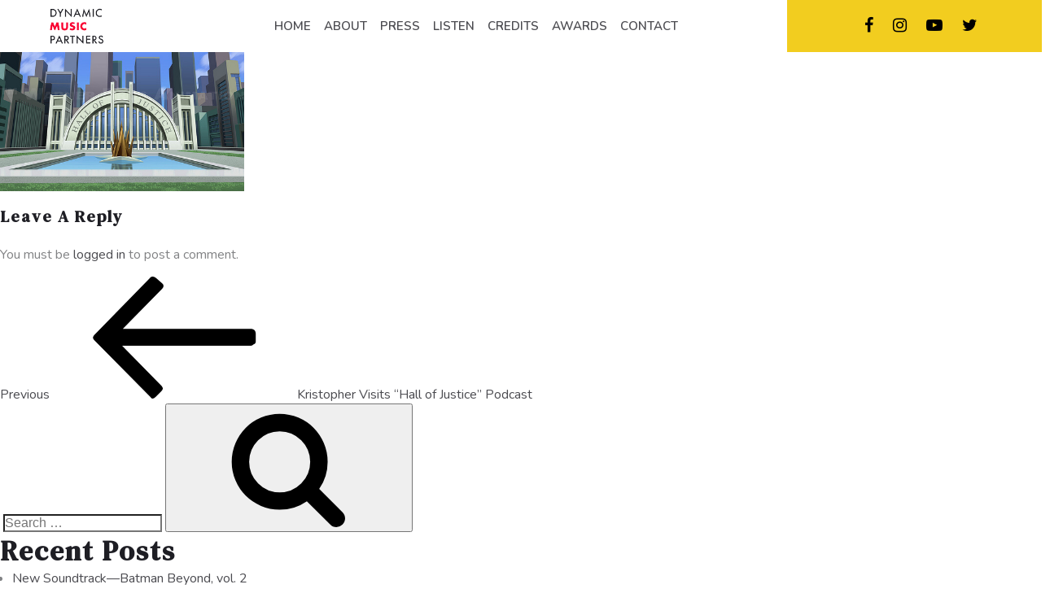

--- FILE ---
content_type: text/css
request_url: https://dynamicmusicpartners.com/wp-content/themes/dmc/bootstrap/css/style.css
body_size: 8248
content:
@import url('https://fonts.googleapis.com/css?family=DM+Serif+Text:400,400i&display=swap');
@import url('https://fonts.googleapis.com/css?family=Nunito:400,400i,600,600i,700,700i,800&display=swap');
@import url('https://fonts.googleapis.com/css2?family=Hind:wght@500&display=swap');

*, *::before, *::after {
    padding: 0;
    margin: 0;
    transition: all 0.3s ease;
}

html {
	overflow-x:hidden;
}
a {
	color: #4b4b50;
	text-decoration:none;
}
a:hover {
	color: #f90030;

}
:root {
    
    --primary-font-family: "Nunito", sans-serif;
    --secondary-font-family: 'DM Serif Text', sans-serif;
}

body {
    font: 16px var(--primary-font-family);
    padding:0;
    margin: 0;
    color: #828385;
}


h1 {
    display: inline-block;
    text-transform: none;
    margin: 0 0;
    padding: 0 0 5px 0;
    width: 100%;
    font-weight: bold;
    font-size: 56px;
    color: #000;
}
.parthree p {
    min-height: 110px;
}

h2 {
	display:inline-block;
	width:100%;
	font-size: 34px;
	margin:0;
	padding: 0;
	color: #000;
}



h3 {
	display:inline-block;
	width:100%;
	font-size: 28px;
	text-transform:capitalize;
	margin:0 0 0;
	padding: 0 0 20px 0;
	line-height: 30px;
}


h4{
	display:inline-block;
	width:100%;
	font-size: 16px;
	text-transform:capitalize;
	margin:0 0 0;
	padding:0 0 10px 0;
}

h5{
	display:inline-block;
	width:100%;
	font-size:18px;
	text-transform:capitalize;
	margin:0 0 0;
	padding:0 0 10px 0;
}
span.clickherebtn {
    background: #f2cd1f;
    padding: 10px;
    color: #000;
}
.viewimdb {
    border-right: 5px solid #fff;
}
span.clickherebtn a {
    color: #000;
}
.aboutsectionwrap {
    background: #f2f2f3;
    margin: 0!important;
    position: relative;
}
.pmdup{position:relative;}

.photocolor .elementor-widget-container {
    background: #ffff;
    box-shadow: 1px 1px 6px rgba(0,0,0,0.3);
}
h1,h2,h3,h4,h5,.h2,.hd {
	color: #1e1e24;
	font-family:var(--secondary-font-family);
	letter-spacing:2px
}
.sharescoial .elementor-column-wrap.elementor-element-populated {
    background: #fff !important;
}
.aboutsecion {
    position: relative;
}
article.category-videos, article.category-press-kit, article.category-soundtrack-albums, article.category-shorts-video-games-logos-advertising, article.category-television, article.category-longform, article.category-news {
    background:#fff!important;
}
.elementor-309 .elementor-element.elementor-element-13f7d8fd .elementor-post__excerpt p{color:#000!important;}
span.elementor-post-date {
    color: #fa0d3a!important;
    font-weight: 700;
	display: block;
/* 	text-align:center; */
	text-align:left;
	font-family: "Nunito", sans-serif;
    font-size: 13px;
}
.aboutsecion:before {
    content: "DMP";
    position: absolute;
    font-size: 320px;
    top: -67px;
    color: #ebebeb;
    left: 15px;
    right: 0;
    border-radius: 0;
    font-family: sans-serif;
    z-index: -1;
    opacity: 75%;
}
span.page-numbers.current {
    background: #f2cd1f;
    padding: 5px 10px;
    color: #fff!important;
}

ul, ol {
	margin:0 0 0 15px;
	padding:0;
}
.right-side li {
	margin-left: 12px;
}
.alignright {
	float:right;
	margin:4px 0 30px 30px;
}
.alignleft {
	float:left;
	margin:4px 30px 10px 0
}
.alignleft {
    max-width: 300px;
}

.alignright {
    max-width: 300px;
}

.padding-bottom {
	padding-bottom:80px;
}

.iphone {
	display:none;
}

input:focus ,button:focus {
	outline:none !important;
}



#backToTop {
    position: fixed;
    right: 10px;
    bottom: 0;
    color: #fff;
    padding-bottom: 0;
}
#backToTop a {
    display: inline-block;
    padding: 5px  10px;
    color: #fff;
    text-transform: capitalize;
    text-align: center;
    cursor: pointer;
    transition: all 0.5s ease;
    -webkit-transition: all 0.5s ease;
    -moz-transition: all 0.5s ease;
    -o-transition: all 0.5s ease;
    background: #000;
}
#backToTop a:hover {
    background: #f90030;
    transition: all 0.5s ease;
    -webkit-transition: all 0.5s ease;
    -moz-transition: all 0.5s ease;
    -o-transition: all 0.5s ease;
    color: #fff;
}


img {
    max-width: 100%;
    border: none;
}

.topone{
	position: relative;
	display: inline-block;
	width:100%;
	z-index: 9;
}

.topone.shrink {
    position: fixed;
    width: 100%;
    background: #fff;
    transition: all 0.3s ease;
	box-shadow: 0 0 5px;
}

.logo {
    display: inline-block;
    width: 100%;
    padding: 10px 0;
    text-align: center;
}


.mainmenu {
    display: inline-block;
    width: 100%;
    text-align: center;
    padding: 12px 0 0;
}

.mainmenu ul {
    margin: 0;
}

.mainmenu li {
    display: inline-block;
    text-transform: capitalize;
    padding: 0 15px;
    position: relative;
}

.mainmenu li a {
    color: #4b4b50;
    display: inline-block;
    position: relative;
    font-size: 15px;
    padding: 10px 0;
/*     text-transform: uppercase; */
    font-weight: 600;
}

.mainmenu li a:after {
    content: '';
 border-bottom: 3px solid #f90030;
    width: 0;
    display: inline-block;
    position: absolute;
    bottom: 0;
    left: 0;
}

.mainmenu li a:hover:after {
    width: 65%;
}

.mainmenu li li a:hover {
    color: #fff;
}

.mainmenu li ul {
    position: absolute;
    left: 15px;
    top: 30px;
    padding-top: 20px;
    display: none;
}

.mainmenu li ul li {
    display: block;
    margin: 0;
    text-align: left;
    padding: 0;
}
.eventsdiv .owl-nav {
    display: none;
}
.mainmenu li ul li a {
    background: #f90030;
    width: 100%;
    display: inline-block;
    padding: 10px 10px;
    width: 190px;
    color: #fff;
}

.mainmenu li ul li a:hover {
    border-left: 3px solid #000000;
}

.mainmenu li ul li a:after{
    display:none
}

.mainmenu li:hover ul {
    display: block;
}
.mainmenu ul li a:hover {
    color: #f90030;
}

.mainmenu ul li li a:hover {
    color: aliceblue;
}

.socialicons {
    display: inline-block;
    width: 100%;
    text-align: center;
    padding: 18px 0 0;
}


.socialicons a {
    display: inline-block;
    padding: 0 20px;
    color: #9abad9;
    font-size: 20px;
}


.socialicons a i {
    display: inline-block; 
}

.socialicons a:hover i {
    transform: rotate(360deg);
    color: #fff
}



.btnwbdr {
    display: inline-block;
    width: 100%;margin-top: 0px;
}

.btnwbdr a {font-style: italic;
    display: inline-block;
    padding: 0;font-size:30px;
    background: none;
    color: #fff;
    border-radius: 0px;
    text-transform: uppercase;
    font-weight: 600;
    letter-spacing: 1px;
}

.btnwbdr a:hover {
    
    color: #fff;
	padding-left: 30px
}
.logo:after {
    content: '';
    border-right: 3px solid #000;
    height: 190px;
    display: inline-block;
    position: absolute;
    right: -8px;
    top: -25px;
}

.logo img {
    width: 35%;
}

.topone .col-lg-2 {
    position: relative;
}

.topone .col-lg-3 {
    background: #0352a0;
}


.overbanner {
   position: relative;
    bottom: 0;
    left: 0;
    width: 100%;
    height: 100%;
    z-index: 1;
}

.bigslider {
    width: 100%;
    display: inline-block;
    position: relative;
}
.boxy img{height: 100%;}
.bigslider img {
    width: 100%;    
}

.leftlines {
    display: inline-block;
/*     width: 50%;
    background: url(../../images/graybg.png) no-repeat; */
    height: 100%;
    background-size: 100% 100%;
    padding-top: 110px;
    width: 50%;
    float: left;
}

.rightlines {
	float: right;
	width: 50%;
/* 	background: url(../../images/linebanner.png) 0 0 no-repeat; */
	background-size: 100% 100%;
	
}

.leftlines h1 {
    font-weight: 500;
    line-height: 60px;
    padding-left: 40px;
}


.slidetext {
    display: inline-block;
    width: 83%;
    border-right: 2px solid #000;
    height: auto;
    padding-top: 40px;
    margin-top: 15px;
    padding-left: 0;
    position: absolute;
    bottom: 20px;
    left: 0;
}

.bgpink {
    background: #f90030;
    height: auto;
    display: inline-block;
    padding: 20px;
    color: #fff;text-align:center;
}
.threebox {
    position: absolute;
    bottom: 20px;
    right: -80px;
    background: transparent;
    border-bottom: 0px solid #ddd;
}

.threebox a {
    color: #4b4b50;
    display: inline-block;
    width: 29.2%;
    padding: 0;
    background: #fff;
    margin-left: -5px;
    border-left: 1px solid #ddd;
    position: relative;
    margin-bottom: -2px;
}

.overimg {
    position: absolute;
    top: 0;
    left: 0;
    width: 100%;
    text-align: center;
    height: 100%;
    background: #fff;
    display: flex;
    align-items: center;
}
.creadits h2, .ourtext h2 {
    font-style: italic;
}
.overimg h4 {
    color: #4b4b50;    font-style: italic;
}

.threebox a:hover .overimg {
    background: none;
}

.threebox a:hover .overimg h4 {
    margin-top: 20px;
    color: #000;
}

.threebox a {
    border-right: 1px solid #ddd;
}

.scrolldown {
    display: inline-grid;
    padding: 15px;
    position: relative;
    border-bottom: 1px solid #ddd;
    text-transform: uppercase;
    font-size: 13px;
    letter-spacing: 1px;
    cursor: pointer;
    background: #1e1e24;
    color: #fff;
    left: 50px;
    top: -5px;
}
.bdrleftright {
   display: inline-block;
    width: 88.7%;
    margin: 1px 5%;
    border-bottom: none;
    padding: 50px 0 80px;position:relative;
}

.abtdiv {
    display: inline-block;
    width: 100%;
}

.dleft {
    display: inline-block;
    width: 50.9%;
    border-left: 2px solid #000;
    border-bottom: 2px solid #000;
    padding: 140px 0;
    position: relative;
}

.abttext {
    display: inline-block;
    width: 48%;
    vertical-align: middle;
    position: relative;
    padding: 0 50px;
}

.dleft:before {
    content: '';
    border-left: 1px solid #ddd;
    height: 100%;
    position: absolute;
    top: 0;
    right: 0;
}

.dleft:after {
    content: '';
    border-left: 1px solid #ddd;
    height: 100%;
    position: absolute;
    top: 0;
    right: 38%;
}

.dleft img {
    width: 57%;
}

h2 {
    position: relative;
}

h2 span {
    position: absolute;
    left: -60px;
    width: 40px;
    height: 3px;
    background: #000;
    top: 25px;
}

.abttext p.big {
    font-size: 24px;
    color: #404040;
    margin: 30px 0;
}

.abttext p {
    color: #666;
}


.btnbox {
    display: inline-block;
    width: 100%;
    margin-top: 30px;
}

.btnbox a {
      display: inline-block;
    background: #fff;
    -webkit-box-shadow: 5px 5px 0px 2px rgba(254,214,12,1);
    -moz-box-shadow: 5px 5px 0px 2px rgba(254,214,12,1);
    box-shadow: 4px 4px 0px 1px rgba(254,214,12,1);
    border: 2px solid #1e1e24;
    color: #1e1e24;
    padding: 8px 20px;
    font-size: 14px;
    text-transform: uppercase;color: #000;font-weight: 600;
    letter-spacing: 1px;font-style:italic;
}

.btnbox a:hover {
  background: transparent;
    border-color: rgba(254,214,12,1);
    -webkit-box-shadow: 5px 5px 0px 2px #1e1e24;
    -moz-box-shadow: 5px 5px 0px 2px #1e1e24;
    box-shadow: 4px 4px 0px 1px #1e1e24;
}

.btnbox a i {
    padding-left: 0px;
}

.btnbox a:hover {
   /* -webkit-box-shadow: 5px 5px 0px 2px rgb(0, 0, 0);
    -moz-box-shadow: 5px 5px 0px 2px rgba(254,214,12,1);
    box-shadow: 4px 4px 0px 1px rgb(0, 0, 0);
	border-color: rgba(254,214,12,1)*/
}

.garyleft {
    display: inline-block;
    text-align: left;
    vertical-align: top;
    width: 30%;position:relative;z-index:1;
}

.creadits {
    
    display: inline-block;
    padding: 20px 40px;
    text-align: left;
    width: 100%;
    
}

.yellowbg {
    display: inline-block;
    width: 70%;
    float: right;
    background: #fed40c;
}

.creadits h2 span {
    left: -60px;
}
/*.elementor-post__card:hover {
    background: #ddd;
}*/
.creadits .btnwbdr a {
    display: inline-block;
    background: #fff;
    -webkit-box-shadow: 5px 5px 0px 2px rgba(254,214,12,1);
    -moz-box-shadow: 5px 5px 0px 2px rgba(254,214,12,1);
    box-shadow: 4px 4px 0px 1px rgba(254,214,12,1);
    border: 2px solid #1e1e24;
    color: #1e1e24;
    padding: 8px 20px;
    font-size: 14px;
    text-transform: uppercase;color: #000;
}

.creadits .btnwbdr a:hover {
   background: transparent;
    border-color: rgba(254,214,12,1);
    -webkit-box-shadow: 5px 5px 0px 2px #1e1e24;
    -moz-box-shadow: 5px 5px 0px 2px #1e1e24;
    box-shadow: 4px 4px 0px 1px #1e1e24;
}

.boxy {
    float: left;
    width: 33.3333%;
    text-align: center;position:relative;
   
   /* padding: 20px;*/
   /* border-bottom: 3px solid #000;
    min-height: 176px;*/
    overflow: hidden;
}

.boxy h2 {
	color: #1e1e24;
    font-family: var(--secondary-font-family);
    letter-spacing: 2px;
	font-style: italic;
    margin-bottom: 10px;line-height: 50px;
}

.boxy h2:after {
    border-bottom: 3px solid #000;
    width: 40px;
    position: absolute;
    left: 50%;
    content: '';
    bottom: 0;
    transform: translate(-50%, 0);
}

.boxy small {
    font-size: 13px;
    color: #4b4b50;
    display: inline-block;
    width: 100%;
    text-transform: uppercase;
    letter-spacing: 2px;
}

.boxy span {
    color: #1e1e24;
    text-transform: uppercase;
    font-weight: 600;
}

.boxy:hover {
    border-bottom-color: transparent;
}

.ourtext {
    display: inline-block;
    width: 40%;
    padding-left: 40px;
    padding-bottom: 0px;position: relative;
    z-index: 1;
}
.bdrleftright:before {
    content: "D";
    position: absolute;
    font-size: 50rem;
    top: -135px;
    color: #ebebeb;
    left: -73px;
    border-radius: 0;
    font-family: sans-serif;
    z-index: 0;
    opacity: 90%;
}
.threeimg {
    display: inline-block;
    width: 100%;
    background: #f2f2f3;
    text-align: center;
    margin-top: 20px;
    border-bottom: 1px solid #ddd;
}

.threeimg ul {
    margin: 0;
}

.threeimg li {
    display: inline-block;
    width: 32%;
    vertical-align: top;
    padding: 50px 30px;
    position: relative;
    text-align: left;
    z-index: 1;
}

.threeimg li:nth-child(1):after {
    margin-left: 0;
    border: none;
    display: none;
}

.threeimg li img {
    width: 100%;
}

.threeimg li:after {content: '';border-left: 1px solid #ddd;height: 100%;display: inline-block;position: absolute;top: 0;left: -3px;}
h3 {
    font-size: 20px;
}

.pimg {
    display: inline-block;
    width: 100%;
    margin-bottom: 20px;
}

.threeimg li h3 {
    position: relative;
    padding-bottom: 10px;
    margin-bottom: 20px;
}

.threeimg li h3:before {
    position: absolute;
    content: '';
    border-bottom: 2px solid #fa0030;
    width: 35px;
    bottom: 0;
    left: 0;
}

.threeimg li .btnwbdr a {
    display: inline-block;
    background: #fff;
    -webkit-box-shadow: 5px 5px 0px 2px rgba(254,214,12,1);
    -moz-box-shadow: 5px 5px 0px 2px rgba(254,214,12,1);
    box-shadow: 4px 4px 0px 1px rgba(254,214,12,1);
    border: 2px solid #1e1e24;
    color: #1e1e24;
    padding: 8px 20px;
    font-size: 14px;
    text-transform: uppercase;
}

.threeimg li .btnwbdr a:hover {
  background: transparent;
    border-color: rgba(254,214,12,1);
    -webkit-box-shadow: 5px 5px 0px 2px #1e1e24;
    -moz-box-shadow: 5px 5px 0px 2px #1e1e24;
    box-shadow: 4px 4px 0px 1px #1e1e24;
}

.parthree{
	display: inline-block;
	width: 100%;
	position: relative;
}

.parthree:after{
/*	content:'';
	display: inline-block;
	width: 50%;
	height: 100%;
	background: url(../../images/m.png) right top no-repeat;
	position: absolute;
	right: 100px;
	top: 0;
	background-size: 88% 45%;*/
}



.awards {
    display: inline-block;
    width: 100%;
    margin-bottom: 10px;
}

.parthree:before {
  /*  content: '';
    border-left: 1px solid #ddd;
    height: 40%;
    position: absolute;
    top: -139px;
    right: 24.4%;*/
}
.parthree:after {
    content: "M";
    position: absolute;
    width: 100%;
    height: 100%;
    font-size: 50rem;
    right: -540px;
    bottom: -210px;
    color: #e8e8e8;
    font-family: sans-serif;
}
.fullgray .bdrleftright:before {
    display: none;
}

.newsevent {
    display: inline-block;
    width: 100%;
    padding: 80px 0 0px;
}

.eventsdiv {
    display: inline-block;
    width: 66.5%;
    border-top: 1px solid #ddd;
    border-bottom: 1px solid #ddd;
    position: relative;
    color: #404040;
}

.newsdiv {
    display: inline-block;
    width: 33%;
    vertical-align: top;
    position: relative;
    padding: 0 50px;
    margin-top: 0px;
}

.eventsdiv ul {
    margin: 0;
}

.eventsdiv li {
    float: left;
    vertical-align: bottom;
    width: 25%;
    position: relative;
    display: inline-block;
    margin-top: -1px;
    min-height: 545px;
}

.eventsdiv .linked-image {
    display: inline-block;
    width: 100%;
    height: auto;
    overflow: hidden;
    border-top: 2px solid #000;
    padding: 7px;
	box-shadow:0 0 1px;
}

.eventsdiv .linked-image img {
    width: 100%;height:100%;
}
.eventsdiv .item-inner h4 {
    font: 14px var(--primary-font-family);
    font-weight: 600;
    width: 100%;
    padding: 20px;
    min-height: 150px;
    box-shadow:0 0 1px;
    margin: 0;
    position: relative;
    top: -5px;
    letter-spacing: 1px;
}
/*.eventsdiv .item-inner h4:after {content: "→"; margin-left: 20px;}*/

.noevnt {
    display: inline-block;
    width: 94%;
    position: absolute;
    top: -20px;
    right: 10px;
    text-align: right;
    font-size: 13px;
    font-weight: 600;
    /* color: #000; */
}



.eventsdiv .owl-item:nth-child(even) {
    padding-top: 195px;
}

.eventsdiv li:nth-child(2) .noevnt ,.eventsdiv li:nth-child(4) .noevnt {
    top: 170px;
}


.des {
    display: inline-block;
    width: 100%;
    padding: 20px;
    min-height: 150px;
}

.eventsdiv li:after {content: '';width: 1px;height: 100%;position: absolute;background: #ddd;left: 0;top: 0;}

.eventsdiv li .des {
    border-bottom: 1px solid #ddd;
}

.eventsdiv li:nth-child(2) .des,.eventsdiv li:nth-child(4) .des {
    border: none;
}

.eventsdiv li:nth-child(1):after {
    display: none;
}

.eventsdiv li:hover .envntimg {
    border-color: red;
}

.eventsdiv li:hover .envntimg,.eventsdiv li:hover .des {
    background: #f2f2f3;
}

.eventsdiv li:hover .des a {
    color: #fa0030;
    padding-left: 10px;
}

.eventsdiv:after {content: '';position: absolute;top: 0;right: 0;width: 1px;height: 100%;background: #ddd;}

.newsdiv {}
.newsdiv:after {
    content: '';
    position: absolute;
    top: -40px;
    left: -6px;
    width: 1px;
    height: 65px;
    background: #ddd;
}

.followus {
    width: 76%;
    text-align: left;
    display: inline-block;
    border-top: 1px solid #ddd;
    padding-top: 50px;position: relative;
    z-index: 9;padding-left: 25px;
}

div#news {
    display: inline-block;
    padding-bottom: 80px;
}

.followus .socialicons {
    text-align: left;
}



.followus .socialicons a {
    padding-left: 0;
    padding-right: 26px;
    font-size: 22px;
    color: #0352a0;
}

.followus span {
    text-transform: uppercase;
    font-size: 24px;
    font-weight: bold;
}
.news-headingtop span {
    left: -24px;
    top: 44px;
}
h2.news-headingtop {
    padding-left: 40px;
    position: relative;
    padding-top: 20px;font-style: italic;
}
.newsevent .btnbox {
    padding: 0 0 0 30px;
}
.followus .socialicons a:hover i {
    color: #0352a0;
}
#news p {
        margin-top: 0;
    font-size: 24px;
    padding: 0 0 0 25px;
}
.eventsdiv .owl-nav {
    position: absolute;
    top: -80px;
    right: -15px;
}

.eventsdiv .owl-nav button {
    margin: 0 20px !important;
    font-size: 40px !important;
    font-weight: 700 !important;
    color: #cbcbcc !important;
	background:none !important;
}
.eventsdiv .owl-nav button span {
    font-size: 40px;
    color: #cbcbcc;
}

.eventsdiv .owl-nav button:hover {
    background: none;
    color: #000;
}

.eventsdiv .owl-nav button:hover span {
    color: #000;
}



div#news.owl-theme .item {
    padding-bottom: 10px;
}



.fullgray {
    display: inline-block;
    width: 100%;
    background: #4b4b50;
}

.fullgray .bdrleftright {
    border-color: #605c5c;
    margin-top: 0;    padding: 50px 0 0;
}

.pdiv {
    display: inline-block;
    width: 30%;
    vertical-align: top;
    position: relative;
    padding: 100px 0 50px;
    min-height: 660px;
}

.ftext {
    display: inline-block;
    width: 30%;
    padding: 60px 60px 60px 120px;
    color: #fff;
}

.cddiv {
    display: inline-block;
    width: 25%;
    vertical-align: top;
    float: right;
    margin-right: 10%;
    padding: 185px 0;
    position: relative;
    min-height: 650px;
}

.ftext:after {
    content: '';
    width: 1px;
    height: 100%;
    background: #605c5c;
    position: absolute;
    top: 0;
    left: 0;
}

.pdiv:before {
    content: '';
    width: 1px;
    height: 100%;
    background: #605c5c;
    position: absolute;
    top: 0;
    right: 0;
}
.ftext p.big {
    font-size: 23px;
    color: #fff;
}

.cddiv:before {
    content: '';
    width: 1px;
    height: 100%;
    background: #605c5c;
    position: absolute;
    top: 0;
    left: 58%;
}



div#cdscroll.owl-theme .owl-nav {
    position: absolute;
    top: -117px;
    left: 8%;
    width: 100%;
    text-align: center;
}

div#cdscroll.owl-theme .owl-nav button {
    margin: 0 20px;
}

div#cdscroll.owl-theme .owl-nav button span {
    font-size: 40px;
    color: #cbcbcc;
}

div#cdscroll.owl-theme .owl-nav button:hover {
    background: none;
    color: #fff;
}

div#cdscroll.owl-theme .owl-nav button:hover span {
    color: #000;
}
div#cdscroll.owl-theme .item {
    padding-bottom: 10px;
}



.ftext p {
    color: #ccc;
}

.aaward {
    text-transform: uppercase;
}

.ftext h2 {
    color: #fff;
}

.ftext h2 span {
    background: #fff;
}

.musiclist {
    display: inline-block;
    width: 100%;
    padding: 20px 0px;
    position: relative;
    margin: 0 5%;
}

.mlisr {
    display: inline-block;
        width: 100%;
    margin: 0;
    padding: 0 30px;
}

.mlisr ul {
    margin: 0;
}

.mlisr li {
    display: inline-block;
    width: 100%;
    border-top: 1px solid #828385;
    padding: 10px;
}

.ming {
    display: inline-block;
    width: 10%;
    vertical-align: middle;
}

.mtitle {
    display: inline-block;
    width: 30%;
    color: #fff;
    padding: 0 10px;
}

.mdate {
    display: inline-block;
    width: 30%;
    vertical-align: middle;
}

.mtime {
    display: inline-block;
    width: 10%;
}

.micon {
    display: inline-block;
    width: 5%;
}

.mlink {
    display: inline-block;
    width: 10%;
    text-align: right;
}

.mlink a {
    color: #fff;
}

.rotathd {
    position: relative;
	margin: 0 0 25px;
}

.rotathd h2 {
    color: #fff;font-style: italic;
}

.rotathd h2 span {
    background: #fff;
}
.micon a {
    color: #828385;
}

.footer {
    background: #1e1e24;
    display: inline-block;
    width: 100%;
}
.newsdiv:before {
    content: "P";
    position: absolute;
    width: 100%;
    height: 100%;
    font-size: 65rem;
    top: -470px;
    font-family: 'Hind', sans-serif;
    color: #ececec;
    left: -17px;
    border-radius: 0;
    z-index: 0;
}
.bdrf {
    display: inline-block;
    width: 90%;
    margin: -1px 5%;
       border-top: none;
    padding: 40px 0 0;
}

.footermenu {
    display: inline-block;
    width: 70%;
    padding-left: 0px;
}

.footermenu ul {
    margin: 0;
}

.footermenu li {
    display: inline-block;
}
.elementor-post__text h2.elementor-post__title {
    margin: 0 !important;
}
.footermenu li a {
    display: inline-block;
    margin-left: 35px;
    text-transform: uppercase;
    font-weight: 600;
    font-size: 14px;
    position: relative;
	color: #dadada;
}
.current-menu-parent a, .current-menu-item a, .current-category-ancestor a, body.category .footermenu #menu-item-3471 a, body.active-news .footermenu #menu-item-3471 a, body.active-credit  .footermenu #menu-item-3472 a {color: #f90030!important;}
body.category .footermenu #menu-item-3471 a:after, body.active-news .footermenu #menu-item-3471 a:after,body.active-credit  .footermenu #menu-item-3472 a:after  {
    content: '';
    border-bottom: 3px solid #f90030!important;
    width: 65%!important;
    display: inline-block;
    position: absolute;
    bottom: -5px;
    left: 0;}
.footermenu .current-menu-item a {color: #f90030!important;font-weight:bold;}
.footermenu li a:after{content: '';
    border-bottom: 3px solid #f90030!important;
    width: 0;
    display: inline-block;
    position: absolute;
    bottom: -13px;
    left: 0;}
.current a {color: #f90030!important;}
.mainmenu li ul li a {
    color: #fff!important;
}
.current-menu-parent a:after, .current-menu-item a:after, .current-category-ancestor a:after{content: '';
    border-bottom: 3px solid #f90030!important;
    width: 65%!important;
    display: inline-block;
    position: absolute;
    bottom: 0;
    left: 0;}
.footermenu li a:after {
    position: absolute;
	 border-bottom: 3px solid #f90030!important;
    content: '';
    border-bottom: 0;
    width: 0;
    bottom: -13px;
    left: 0;
}

.footermenu li a:hover {
    color: #f90030;
}

.footermenu li a:hover:after {
    width: 66%;
}

.footer .socialicons {
    padding: 0;
    width: 30%;
    float: right;
    text-align: right;
    padding-right: 0px;
}

.footer .socialicons a {
    color: #fff !important;
    font-size: 16px;
}

.copyright {
 display: inline-block;
    width: 92%;
    padding: 50px 30px;
    margin: 0 5%;
}

.fleft {
    display: inline-block;
    width: 60%;padding: 0 0 0 0px;
}

.fright {
    display: inline-block;
    width: 39%;
    text-align: right;
    padding-right: 0px;
}

.fright a {color: #fff;}

.mlisr .btnbox {
    text-align: center;
    padding: 40px 0 30px;
}

.mlisr .btnbox a {border-color: #000;background: #fff;color: #000;-webkit-box-shadow: 5px 5px 0px 2px rgba(254,214,12,1);
    -moz-box-shadow: 5px 5px 0px 2px rgba(254,214,12,1);  box-shadow: 4px 4px 0px 1px rgba(254,214,12,1);font-size: 18px; font-style: italic;}

.mlisr .btnbox a:hover {
  background: transparent;
    color: #fff;
    border-color: rgba(254,214,12,1);
    -webkit-box-shadow: 5px 5px 0px 2px #000;
    -moz-box-shadow: 5px 5px 0px 2px #000;
    box-shadow: 4px 4px 0px 1px #000;
}

.newslistsection article.elementor-post:hover {
        box-shadow: 0px 0px 10px 0px rgba(0, 0, 0, 0.5) !important;    background-color: #ffffff !important;
}

.elementor-section-wrap > section.elementor-section:first-child {
    background: #f90030;
    text-align: center;
	margin-bottom:50px;
	margin-top:0px;
	
}

.elementor-section-wrap > section.elementor-section:first-child .elementor-heading-title {
   font-family: 'DM Serif Text';
    font-weight: 600;
    color: #fff;
    min-height: 100px;
    align-items: center;
    display: grid;
}

div#counter {
    position: absolute;
    top: 0;
    left: 41.5%;
    z-index: 9;
    width: 8.5%;
    height: 27.6%;
	display:none;
}

div#counter .test1 {
    display: block;
    width: 100%;
    font-size: 30px;
    font-weight: 600;
    color: #000;
    text-align: center;
    height: 50%;
    padding-top: 25px;
   /*  border-bottom: 2px solid #000 */
}

div#counter .test2   {
    display: block;
    width: 100%;
    text-align: center;
    padding-top: 10px
}

#slider.owl-theme .owl-nav {
    position: absolute;
    right: 0;
    bottom: 18.6%;
   /*  background: #4b4b50; */
    height: 25.8%;
    width: 6.5%;
    text-align: center;
	display:none;
}

#slider.owl-theme .owl-dots {
   position: absolute;
    bottom: 40%;
    left: 5px;
    width: 30px;
    height: 150px;
}

.bigslider .owl-theme .owl-dots .owl-dot span {
    width: 15px !important;
    height: 15px !important;
    margin: 5px 3px !important;
	background: transparent !important;
	border:2px solid #0d4f99 !important;
	box-sizing:border-box;
}

.bigslider .owl-theme .owl-dots .owl-dot.active span {
    background: #0d4f99 !important;
}

#slider.owl-carousel .owl-stage-outer {
    overflow: visible;
}

#slider.owl-theme .owl-nav button {font-size: 50px;height: 55%;width: 100%;padding: 0 !important;margin: 0;}

#slider.owl-theme .owl-nav button span:hover {
    background: none;
    color: #fff;
}

#slider.owl-theme .owl-nav button:hover {
    background: none;
}

#slider.owl-theme .owl-nav button.owl-next span {
    transform: rotate(90deg);
    position: absolute;
    left: 0;
    width: 100%;
    bottom: -5%;
}

#slider.owl-theme .owl-nav button.owl-prev span {
    transform: rotate(90deg);
    position: absolute;
    left: 0;
    width: 100%;
    top: 5%;
}

.ming {
    position: relative;
}

.hoverplay {position: absolute;left: 0;top: 50%;width: 100%;text-align: center;transform: translate(0, -50%);opacity: 0;}

.mlink {
    position: relative;
}

.mlink .hoverplay {
    text-align: right;
    top: 0;
	transform: none
}

.mlisr ul li:hover .hoverplay {
    opacity: 1;
}

.mlisr ul li:hover .mlink > a {
    opacity: 0;
}





/*------------------ Intarnel Pages Styling -----------------
-----------------------------------------------------------*/


.blog-section {
    padding: 2rem 0;
    display: inline-block;
    width: 100%;
}



.blog-section .blog-main .blog-heading p {
    font: normal 300 1rem/34px var(--primary-font-family);
    color: var(--white);
    margin: 0 0 1.5rem;
}

.blog-section .blog-main .blog-box {
    background: var(--white);
    border: 1px solid #ddd;
    margin-bottom: 30px;
    border-radius: 3px;
    -webkit-box-shadow: 0 0 10px 0 rgba(0,0,0,.15);
    box-shadow: 0 0 10px 0 rgba(0,0,0,.15);
    overflow: hidden;
    width: 48%;
    display: inline-block;
    vertical-align: top;
    margin-left: 12px;
}

.blog-section .blog-main .blog-box:hover {
    -webkit-box-shadow: 0 0 30px 0 rgba(0,0,0,.15);
    box-shadow: 0 0 30px 0 rgba(0,0,0,.15);
}

.blog-section .blog-main .blog-box .blog-img {}

.blog-section .blog-main .blog-box .blog-img a {
    display: block;
    position: relative;
}

.blog-section .blog-main .blog-box .blog-img a:before {
    display: block;
    content: "";
    background-image: -webkit-gradient(linear,left bottom,left top,from(#00000059),color-stop(75%,#0000));
    background-image: -webkit-linear-gradient(bottom,#00000059,#0000 75%);
    background-image: -o-linear-gradient(bottom,rgba(0,0,0,.35) 0,transparent 75%);
    background-image: linear-gradient(0deg,#00000059,#0000 75%);
    background-repeat: no-repeat;
    height: 100%;
    width: 100%;
    position: absolute;
    bottom: 0;
    opacity: 1;
    -webkit-transition: all .3s ease-out;
    -o-transition: all .3s ease-out;
    transition: all .3s ease-out;
}

.blog-section .blog-main .blog-box:hover .blog-img a:before {
    display: none;
}

.blog-section .blog-main .blog-box .blog-img a img {
    width: 100%;
}

.blog-section .blog-main .blog-box .blog-text {
    padding: 0;
    background: #fff;
    color: #000;
}

.blog-section .blog-main .blog-box .blog-text .blog-heading {
    overflow: hidden;
    padding: 10px 20px;
}

.blog-section .blog-main .blog-box .blog-text .blog-heading h2.blog-title {
    margin: 0;
    text-align: left;
    font-size: 20px;
    margin-top: 10px;
    padding-bottom: 0;
}

.blog-section .blog-main .blog-box .blog-text .blog-heading h2.blog-title a {
    display: inline-block;
    font: normal 600 1.5rem/1.2  var(--primary-font-family);
    color: var(--black);
}

.blog-section .blog-main .blog-box .blog-text .blog-description {
    font: normal 300 1rem/34px var(--primary-font-family);
    color: var(--black);
    margin: 0;
    text-align: left;
    padding: 10px 20px;
}

.blog-section .blog-main .blog-box .blog-text .blog-description p {
    font: normal 300 1rem/34px var(--primary-font-family);
    color: var(--black);
    margin: 0;
    min-height: 70px;
}

.blog-section .blog-main .blog-box .blog-text .blog-button {
    padding: 10px 20px;
}

.blog-section .blog-main .blog-box .blog-text .blog-button .blog-readmore {
    display: inline-block;
    font: normal 500 0.8rem var(--primary-font-family);
    color: var(--black);
    text-decoration: underline;
    text-transform: capitalize;
    position: relative;
}

.blog-section .blog-main .blog-box .blog-text .blog-date {
    padding: 10px 20px;
    border-top: 1px solid #ddd;
}

.blog-section .blog-main .blog-box .blog-text .blog-date span {
    display: inline-block;
    font: normal 300 0.8rem/34px var(--primary-font-family);
    color: var(--black);
    text-transform: uppercase;
}

.blog-section .sidebar {
    background-color: #eee;
    padding: 20px;
}

.blog-section .sidebar .sidebar-search {
    border-bottom: 1px solid #ddd;
    padding-bottom: 30px;
    margin-bottom: 30px;
}

.blog-section .sidebar .sidebar-search .search-form {
    position: relative;
    display: block;
}

.blog-section .sidebar .sidebar-search .search-form .search-field {
    width: 100%;
    height: 50px;
    padding: 10px 15px 10px 50px;
    background-color: #fff;
    font: normal 500 15px/28px var(--primary-font-family);
    color: var(--black);
    border: none;
    -webkit-box-shadow: inset 0 1px 1px rgba(0,0,0,.075);
    box-shadow: inset 0 1px 1px rgba(0,0,0,.075);
    -webkit-transition: border-color ease-in-out .15s,box-shadow ease-in-out .15s;
    -o-transition: border-color ease-in-out .15s,box-shadow ease-in-out .15s;
    -webkit-transition: border-color ease-in-out .15s,-webkit-box-shadow ease-in-out .15s;
    transition: border-color ease-in-out .15s,-webkit-box-shadow ease-in-out .15s;
    transition: border-color ease-in-out .15s,box-shadow ease-in-out .15s;
    transition: border-color ease-in-out .15s,box-shadow ease-in-out .15s,-webkit-box-shadow ease-in-out .15s;
}

.blog-section .sidebar .sidebar-search .search-form .search-submit {
    display: inline-block;
    font: normal 500 15px/28px var(--primary-font-family);
    background-color: #0000;
    color: var(--black);
    border: 0;
    border-radius: 0;
    padding: 0;
    float: none;
    width: 50px;
    height: 50px;
    position: absolute;
    top: 0;
    left: 0;
}

.blog-section .sidebar .sidebar-search .search-form .search-submit:before {
    color: #000;
    position: absolute;
    top: 50%;
    left: 50%;
    transform: translate(-50%, -50%);
	    font-family: FontAwesome;
}


.blog-section .sidebar h1,
.blog-section .sidebar h2,
.blog-section .sidebar h3,
.blog-section .sidebar .sidebar-heading h1,
.blog-section .sidebar .sidebar-heading h2,
.blog-section .sidebar .sidebar-heading h3 {
    font: normal 300 20px var(--primary-font-family);
    color: #000;
    margin: 0 0 1rem;
}

.blog-section .sidebar .sidebar-heading p {
    font: normal 300 1rem/34px var(--primary-font-family);
    color: var(--black);
    margin: 0 0 1.5rem;
}

.blog-section .sidebar .sidebar-heading ul {
    margin: 0;
    list-style: square inside;
}


.blog-section .sidebar .sidebar-heading ul li a {
    display: inline-block;
    font: normal 300 1rem/34px var(--primary-font-family);
    color: var(--black);
}


.blog-section .sidebar .sidebar-posts .blog-box {
    border-bottom: 1px solid #ddd;
    padding-bottom: 30px;
    margin-bottom: 30px;
    display: flex;
    overflow: hidden;
}

.blog-section .sidebar .sidebar-posts .blog-box:last-child {
    border-bottom: 0px solid #ddd;
    padding-bottom: 0;
    margin-bottom: 0;
}

.blog-section .sidebar .sidebar-posts .blog-box .blog-img {
    width: 30%;
    float: left;
}

.blog-section .sidebar .sidebar-posts .blog-box .blog-img a {
    display: block;
    position: relative;
    height: 100%;
}

.blog-section .sidebar .sidebar-posts .blog-box .blog-img a img {
    width: 100%;
    height: 100%;
}

.blog-section .sidebar .sidebar-posts .blog-box .blog-text {
    width: 70%;
    float: left;
}

.blog-section .sidebar .sidebar-posts .blog-box .blog-text .blog-heading {
    overflow: hidden;
    padding: 5px 10px;
}

.blog-section .sidebar .sidebar-posts .blog-box .blog-text .blog-heading  a {
    display: inline-block;
    font: normal 400 1rem/1.2  var(--primary-font-family);
    color: #000;
}

.blog-section .sidebar .sidebar-posts .blog-box .blog-text .blog-date {
    padding: 5px 10px;
}

.blog-section .sidebar .sidebar-posts .blog-box .blog-text .blog-date span {
    display: inline-block;
    font: normal 300 0.5rem/34px var(--primary-font-family);
    color: #000;
    text-transform: uppercase;
}

.page .logo:after {
    height: 120px;
}
.topone.shrink .logo {
    padding: 10px 0;
}
.topone.shrink .logo img {
    width: 80px;
}
.topone.shrink .mainmenu {padding: 15px 0;}
.topone.shrink .socialicons  {padding: 23px 0;}
.elementor-posts--skin-classic .elementor-post:hover {
    box-shadow: 0 0 10px #8e8e8e;
}
.elementor-widget-wp-widget-categories h5 {
    font-family: "Nunito", sans-serif;
    text-transform: uppercase;
    font-size: 18px;
    font-weight: 800;
    color: #404040;
	position:relative;
}
.elementor-widget-wp-widget-categories h5:after {
    content: '';
    border-bottom: 3px solid #f90030!important;
    width: 65px !important;
    display: inline-block;
    position: absolute;
    bottom: 0;
    left: 0;
}

.elementor-widget-wp-widget-categories > div > ul {
    list-style: none;
    padding: 0 !important;
    margin: 20px 0 0 0;
    font-family: "Nunito", sans-serif;
    font-size: 16px;
    color: #404040;
    line-height: 28px;
	font-weight: 800;
}
.elementor-widget-wp-widget-categories ul.children {
	list-style: none;
    padding: 0 !important;
    margin: 0 !important;
	}

.elementor-widget-wp-widget-categories ul.children li {
    border-bottom: 1px solid #e6e6e6;
	font-weight: 500;
}
.elementor-widget-wp-widget-categories ul.children li a:before {
    content: "»";
    color: #f90030;
    font-weight: bold;
    font-size: 20px;
	margin-right:5px;
}
.credits-section article .elementor-post__text h2.elementor-post__title {
    transform: none !important;
}
.credits-section article .elementor-post__thumbnail__link {margin-bottom:0 !important;}
.credits-section article {padding-bottom:0!important}
.awardbox .elementor-row {
    background: #f9f9f9;
    margin-bottom: 20px;
    box-shadow: 0 0 5px #ccc;
}
.awardbox .elementor-row:hover {
    box-shadow: 0 0 10px #929292;
}
.awardbox .elementor-heading-title, .awardbox .elementor-text-editor { color:#000 !important;}

/** CSS For News section date **/
.newslatessection article.elementor-post span.elementor-post-date {
    text-align: left;
}
/** Single post Prev/Next CSS **/

/*.elementor-post-navigation .elementor-post-navigation__prev {
    order: 3;
    text-align: right;
    float: right;
}
.elementor-post-navigation .elementor-post-navigation__separator-wrapper {
    order: 2;
}
.elementor-post-navigation .elementor-post-navigation__next {
    order: 1;
    text-align: left !important;
}
.elementor-post-navigation .elementor-post-navigation__prev a span.post-navigation__arrow-wrapper.post-navigation__arrow-prev {
    order: 2;
    padding-left: 15px;
} 
.elementor-post-navigation .elementor-post-navigation__prev a .span.elementor-post-navigation__link__prev{

    width: 90%;
    order: 1;
}
.elementor-post-navigation .elementor-post-navigation__prev a span.post-navigation__arrow-wrapper.post-navigation__arrow-prev .fa-chevron-left:after{
    
    content: "\f054";
}
.elementor-post-navigation .elementor-post-navigation__prev a span.post-navigation__arrow-wrapper.post-navigation__arrow-prev .fa-chevron-left:before{
    
   display: none;
}
.elementor-post-navigation .elementor-post-navigation__prev a span.elementor-post-navigation__link__prev{

    width: 90%;
    order: 1;
}
.elementor-post-navigation .elementor-post-navigation__next a {
    float: left;
    text-align: left;
}
.elementor-post-navigation .elementor-post-navigation__next a span.post-navigation__next--label {
    text-align: left;
}
.elementor-post-navigation .elementor-post-navigation__next a span.elementor-post-navigation__link__next {
    order: 2;
}
.elementor-post-navigation .elementor-post-navigation__next a span.post-navigation__arrow-wrapper.post-navigation__arrow-next  {
    order: 1;
    padding-right: 15px;
    padding-left: 0px;
}
.elementor-post-navigation .elementor-post-navigation__next a span.post-navigation__arrow-wrapper.post-navigation__arrow-next i.fa-chevron-right:before{
    display: none;
}
.elementor-post-navigation .elementor-post-navigation__next a span.post-navigation__arrow-wrapper.post-navigation__arrow-next i.fa-chevron-right:after{
    
    content: "\f053";
}
.elementor-post-navigation .elementor-post-navigation__next a span.elementor-post-navigation__link__next span.post-navigation__next--label {
    visibility: hidden;
    position: relative;
}
.elementor-post-navigation .elementor-post-navigation__next a span.elementor-post-navigation__link__next span.post-navigation__next--label::before {
    content: "Previous";
    visibility: visible;
    position: absolute;
    top: 0;
    left: 0;
}
.elementor-post-navigation .elementor-post-navigation__prev a span.elementor-post-navigation__link__prev span.post-navigation__prev--label::after {
    content: "Next";
    visibility: visible;
    position: absolute;
    top: 0;
    right: 0;
}
.elementor-post-navigation .elementor-post-navigation__prev a span.elementor-post-navigation__link__prev span.post-navigation__prev--label {
    visibility: hidden;
    position: relative;
}*/
.active-credit .mainmenu.window ul .main_credit_item a::after{
       content: '';
border-bottom: 3px solid #f90030;
width: 65%;
display: inline-block;
position: absolute;
bottom: 0;
left: 0;
}
.active-credit .mainmenu.window ul .main_credit_item a{
    color: #f90030 !important;
}
.active-news .mainmenu.window ul .main_news_item > a::after {
    content: '';
    border-bottom: 3px solid #f90030;
    width: 65%;
    display: inline-block;
    position: absolute;
    bottom: 0;
    left: 0;
}

 @media(max-width:1200px) {
.leftlines h1 {
    font-size: 40px;
    line-height: 40px;
}

.leftlines {
    padding-top: 100px;
}
.creadits {
    padding: 43px 30px;
}

.ftext {
    padding-left: 90px;
    width: 34%;
}
div#news {
    width: 85%;
}
}

.credits-section article .elementor-post__title {
    position: static !important;
    text-align: center;
    margin-top: 0px !important;
    font-size: 16px !important;
    font-weight: bold;
}

.credits-section article .elementor-post__text {padding:0 !important}

.credits-section article .elementor-post__title a {font-size:16px !important}

.credits-section article.elementor-post:hover {
    box-shadow: 0px 0px 10px 0px rgba(0, 0, 0, 0.5) !important;
    background-color: #ffffff !important;
}

.elementor-section-wrap > section.elementor-section:first-child .elementor-container.elementor-column-gap-default {
    min-height: 100px !important;
}

.elementor-section-wrap > section.elementor-section:first-child .elementor-column-wrap.elementor-element-populated {padding:0 !important;}

section.elementor-section.elementor-top-section.elementor-element.elementor-element-4d7fd085.elementor-section-boxed.elementor-section-height-default.elementor-section-height-default {
   
    margin: 0;
}

.innerboxy {position: absolute;top: 0px; left: 0; right: 0; background: #fed40c; width: 100%; height: 100%; padding: 20px 0;  z-index: 1;}
.innerboxy:hover {background: transparent;color: #fff;}
.innerboxy:hover h2 {color: #fff;    text-shadow: 2px 2px 2px rgba(0,0,0,0.9);}
.innerboxy:hover span {color: #fff; text-shadow: 1px 1px 2px rgba(0,0,0,0.9);}
a.carousel-button.btnwbdrnew {display: inline-block; background: #fff;  -webkit-box-shadow: 5px 5px 0px 2px rgba(254,214,12,1);  -moz-box-shadow: 5px 5px 0px 2px rgba(254,214,12,1); box-shadow: 4px 4px 0px 1px rgba(254,214,12,1);  border: 2px solid #1e1e24;  color: #1e1e24; padding: 8px 20px; font-size: 14px; text-transform: uppercase; color: #000; font-weight: 600;  letter-spacing: 1px; font-style:italic;}
a.carousel-button.btnwbdrnew:hover{background: transparent; border-color: rgba(254,214,12,1); -webkit-box-shadow: 5px 5px 0px 2px #1e1e24;    -moz-box-shadow: 5px 5px 0px 2px #1e1e24; box-shadow: 4px 4px 0px 1px #1e1e24;}
.item-inner:hover { box-shadow: 0px 0px 10px 0px rgba(0, 0, 0, 0.5);border-radius:10px;}

@media(max-width:767px) {
	.eventsdiv .linked-image img {width:initial !important; max-width:100% !important; margin:0 auto;height:auto;}
	.eventsdiv .owl-item:nth-child(even) {padding-top:0;}
	.eventsdiv .owl-nav {position: absolute;bottom: 0;right: 0;width: 100%;}
	.owl-carousel .owl-nav button.owl-prev {left: 0;top: 150px;	position: absolute;	margin: 0 !important;}
	.owl-carousel .owl-nav button.owl-next {right: 0;top: 150px;position: absolute;margin: 0 !important;}
	.bgpink {background: #f90030;height: 100%;	display: none;width: 100%;padding: 5px 15px;color: #fff;}
	.overimg h4 {margin-top: 15px;}
	.btnwbdr a{font-size:20px;}
	.btnwbdr{margin-top:0;}
	.bdrleftright:before {font-size: 30rem;top: -75px;left: -43px;z-index: -1;}
	h2{font-size: 28px;}
	#news p{padding:0;}
	div#news { width: 100%;}
	.fullgray .bdrleftright{padding:0;}
	.mlisr .btnbox a{font-size: 18px;}
	.fullgray{padding: 0 0 40px;}
	.creditpage .elementor-post__thumbnail__link { width: 100%!important;}
	.elementor-section-wrap:before, .elementor-section-wrap:after, .aboutsectionwrap:after, .siderafterbefore:after{display:none;}
	h2.elementor-post__title { padding: 0 10px;}
	.aboutsectionwrap .elementor-image { padding: 10px;}
	.aboutsectionwrap .elementor-image img{width:100%!important;}
	.pmdup:after{right:10px;}
	span.clickherebtn{    margin: 20px 0 10px;display: inline-block;}
	.fleft{padding:0;}
	.boxy span {font-size: 12px;}
	.boxy small {font-size: 12px;letter-spacing: 1px;font-weight: 600;}
	#slider.owl-theme .owl-dots {bottom: 22%;}
	.bigslider .owl-theme .owl-dots .owl-dot span {width: 10px !important; height: 10px !important; margin: 0px 3px !important;}
	.newsdiv:before{font-size: 30rem;top: -190px;left: -27px;}
	/** CSS For News section date **/
/*     .newslatessection article.elementor-post span.elementor-post-date {
        text-align: center;
    } */
	span.elementor-post-date {
		
		text-align:center;
		
	}
	
	.parthree:after {
    width: auto;
    height: auto;
    font-size: 36rem;
    right: 26px;
    bottom: -100px;
    max-width: 100%;
}	
}
@media only screen and (min-width:768px) and (max-width:980px) { 
.threebox {width: 50%;bottom:20px;}
	.elementor-section-wrap:before, .elementor-section-wrap:before, .aboutsectionwrap:after{display:none;}
.creditpage .elementor-post__thumbnail__link { width: 100%!important;}
	.elementor-section-wrap:after{top: 220px;}
	.creditpage .elementor-post__thumbnail__link { width: 100%!important;}
	.elementor-section-wrap:before, .elementor-section-wrap:after, .aboutsectionwrap:after, .siderafterbefore:after{display:none;}
	h2.elementor-post__title { padding: 0 0px;}
	.aboutsectionwrap .elementor-image {background: #fff; padding: 10px;}
	.aboutsectionwrap .elementor-image img{width:100%!important;}
	.pmdup:after{right:10px;}
	span.clickherebtn{margin: 20px 0 10px;display: inline-block;width: 100%; text-align: center;}
	.fleft{padding:0;}
	.aboutsectionwrap .elementor-element{line-height:24px!important;}
	.footermenu{    padding-left: 0;}
	.newslatessection .elementor-post__thumbnail__link {    margin-right:0px!important; width: 55%!important;}
	.newslatessection .elementor-post__title a{font-size:13px!important; }
	.elementor-button.elementor-size-md{padding: 15px 10px!important;}
	.ourtext { padding: 0 30px;}
	.footer .current-menu-item a {  color: #fff!important;}
	.footer .footermenu li a:after{border-bottom:0;}
	.elementor-1610 .elementor-element.elementor-element-21fb87bd .elementor-post__title, .elementor-1610 .elementor-element.elementor-element-21fb87bd .elementor-post__title a { font-size: 13px!important;}
	.elementor-posts-container.elementor-has-item-ratio .elementor-post__thumbnail img{height:100%!important}
	h2.news-headingtop { padding-left: 30px;  }
	.rotathd h2 span { left: -43px;top: 18px;}
		.news-headingtop span {left: -27px; top: 38px;}
	.yellowbg { width: 100%;height: 120px;}
.boxy{ height: 120px;}
	.innerboxy{padding:16px 0;}
	.boxy span{font-size:11px;}
	.creadits { padding: 35px 30px;}
	.creadits h2 span { top: 18px;}
	.parthree h2 span { top: 18px;}
}
@media only screen and (min-width:981px) and (max-width:1279px) {
	.elementor-section-wrap:before, .elementor-section-wrap:before, .aboutsectionwrap:after{display:none;}
	.creditpage .elementor-post__thumbnail__link { width: 100%!important;}
	.elementor-section-wrap:before, .elementor-section-wrap:after, .aboutsectionwrap:after, .siderafterbefore:after{display:none;}
	h2.elementor-post__title { padding: 0 10px;}
	.aboutsectionwrap .elementor-image {background: #fff; padding: 10px;}
	.aboutsectionwrap .elementor-image img{width:100%!important;}
	.pmdup:after{right:10px;}
	span.clickherebtn{margin: 20px 0 10px;display: inline-block;width: 100%; text-align: center;}
	.fleft{padding:0;}
	.aboutsectionwrap .elementor-element{line-height:24px!important;}
	.type-post .elementor-post__text {padding: 15px;}
	.footermenu{padding-left: 0;}
	.footer .current-menu-item a { color: #fff!important;}
	.footer .footermenu li a:after{border-bottom:0;}
	.elementor-posts-container.elementor-has-item-ratio .elementor-post__thumbnail img{height:100%!important}
	.logo img {width: 80px;}
	.topone .col-lg-3 {max-width: 20%; margin-left: 38px;}
.ourtext h2 span {left: -62px; }
	.ourtext{padding-left: 29px;}
	.yellowbg { height: 120px;}
.boxy{ height: 120px;}
	.mainmenu li a{font-size:14px;}
	.innerboxy{padding:17px 0;}
	.parthree p {min-height: 140px;}
	.creadits { padding: 10px 30px;}
}
@media only screen and (min-width:1280px) and (max-width:1435px) {
	.creditpage .elementor-post__thumbnail__link { width: 100%!important;}
	h2.elementor-post__title { padding: 0 10px;}
	.aboutsectionwrap .elementor-image {background: #fff; padding: 10px;}
	.aboutsectionwrap .elementor-image img{width:100%!important;}
	.pmdup:after{right:10px;}
	span.clickherebtn{margin: 20px 0 10px;display: inline-block;width: 100%; text-align: center;}
	.fleft{padding:0;}
	.aboutsectionwrap .elementor-element{line-height:24px!important;}
	.type-post .elementor-post__text {padding: 15px;}
	.elementor-section-wrap:before, .aboutsectionwrap:after, .elementor-section-wrap:after{left:10px;}
	.siderafterbefore:after{display:none;}
	.elementor-posts-container.elementor-has-item-ratio .elementor-post__thumbnail img{height:100%!important}
	.innerboxy{padding:10px 0;}
}
@media only screen and (min-width:1440px) and (max-width:1599px) {
	.innerboxy{padding:16px 0;}
	
	
}

@media only screen and (max-width:479px){
	
	#slider.owl-theme .owl-dots {
    bottom: 0;
}
	.parthree:after {
    width: auto;
    height: auto;
    font-size: 25rem;
    right: 26px;
    bottom: 0;
    max-width: 100%;
}

}

--- FILE ---
content_type: text/javascript
request_url: https://dynamicmusicpartners.com/wp-content/themes/dmc/bootstrap/js/main-site.js
body_size: 998
content:
jQuery(document).ready(function($){
	var shrinkHeader = 0.1;
  $(window).scroll(function() {
    var scroll = getCurrentScroll();
      if ( scroll >= shrinkHeader ) {
           $('.topone').addClass('shrink');
        }
        else {
            $('.topone').removeClass('shrink');
        }
  });
	
	 });

function getCurrentScroll() {
    return window.pageYOffset || document.documentElement.scrollTop;
    }	



jQuery(document).ready(function($){
$(".mainmenu-open").click(function () {
        $(".mobilemenu-section").toggleClass("open");
        $(this).toggleClass("active");
    });

    $(".menu-item-has-children").click(function () {
        $(this).toggleClass("rotate");
        $(this).children(".sub-menu").toggleClass("open");
    });
	 $(".menu-item-144").click(function () {
        $(this).addClass("current-menu-item");
        
    });
	
	
	
		$("#slider").owlCarousel({
        items:1,
        loop: true,
        autoplay:true,
        autoplaySpeed: 2000,
        dots:true,
        //dotsContainer:'#dots',
        nav: true,
    });

   
	

	/*	$("#news").owlCarousel({
        items:1,
        loop: true,
        autoplay:true,
        autoplaySpeed: 500,
        dots:false,
        //dotsContainer:'#dots',
        nav: false,
    }); */
	
	$("#cdscroll").owlCarousel({
        items:1,
        loop: true,
        autoplay:true,
        autoplaySpeed: 500,
        dots:false,
        //dotsContainer:'#dots',
        nav: true,
    });
	
  $('.select ul li.option').click(function() {
    $(this).siblings().addBack().children().remove();
    var a = $(this).siblings().toggle();
   // $(this).siblings().append('<img src="https://cdn4.iconfinder.com/data/icons/6x16-free-application-icons/16/Delete.png" style="float:right; width:12px; height:12px;">');
    $(this).parent().prepend(this);
  })	
	
	
	$(".scrolldown").click(function() {
    $('html,body').animate({
        scrollTop: $(".abtdiv").offset().top},
        3000);
});
	
var owl = $('.owl-carousel#slider');
owl.owlCarousel({
  autoplay: 2000,
  items:1,
  loop: true,
  nav: true,
  animateIn: 'fadeIn',
  animateOut: 'fadeOut',
  onInitialized  : counter, //When the plugin has initialized.
  onTranslated : counter //When the translation of the stage has finished.
});

function counter(event) {
   var element   = event.target;         // DOM element, in this example .owl-carousel
    var items     = event.item.count;     // Number of items
    var item      = event.item.index + 1;     // Position of the current item
  
  // it loop is true then reset counter from 1
  if(item > items) {
    item = item - items
  }
$('#counter').html("<span class='test1'>0"+item+"</span> <span class='test2'>0"+items+"</span>")
}
	

	
});

jQuery(document).ready(function($){
            $('#carousel-2790').owlCarousel({
                loop:true,
                autoplay : true,
                autoplayTimeout : 2000,
                smartSpeed : 1000,
                fluidSpeed : 1000,
                autoplaySpeed : 1000,
                navSpeed : 1000,
                dotsSpeed : 1000,
                margin: 10,
                autoplayHoverPause : false,
                nav : true,
                navText : ['&lt;','&gt;'],
                dots : false,
                center : false,
                responsiveRefreshRate : 200,
                slideBy : 1,
                mergeFit : true,
                mouseDrag : true,
                touchDrag : true,
                responsive:{
                    0:{items:1},
                    480:{items:1},
                    768:{items:2},
                    991:{items:3},
                    1200:{items:4},
                    1500:{items:6},
                    }
                });
            });



jQuery(window).scroll(function(){
if (jQuery(this).scrollTop() > 50) {
jQuery('#backToTop').fadeIn('slow');
} else {
jQuery('#backToTop').fadeOut('slow');
}
});

jQuery('#backToTop').click(function(){
jQuery("html, body").animate({ scrollTop: 0 }, 500);
return false;
});

